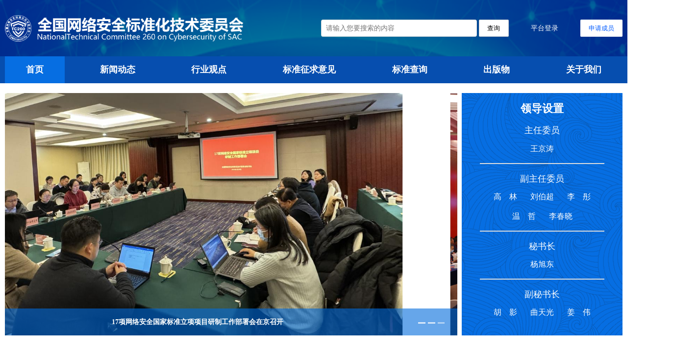

--- FILE ---
content_type: text/html;charset=UTF-8
request_url: https://www.tc260.org.cn/
body_size: 33295
content:
<!DOCTYPE html>
<html  lang="zh">
<head>
    <meta charset="utf-8">
    <title>首页</title>
    <meta name="keywords" content="赛西,北京赛西,赛西科技,标准数字化,赛西标准,中国赛西">
    <meta name="description" content="赛西,北京赛西,赛西科技,标准数字化,赛西标准,ITSS,两化融合,检测认证,标准智能服务,知识产权,电子标准,电子国家标准">
    <meta http-equiv="X-UA-Compatible" content="IE=edge,chrome=1">
    <meta name="viewport" content="width=device-width, initial-scale=1.0, minimum-scale=1.0, maximum-scale=1.0, user-scalable=0">
    <link rel="stylesheet" href="/plugins/layui/css/layui.css" media="all">
    <link rel="stylesheet" href="/index/css/common.css" media="all">
    <link rel="stylesheet" href="/index/css/style.css" media="all">
    <style>
        .iyunwen_js_class{
            width: 100px !important;
            top:540px !important;
        }
    </style>
</head>
<base href="/">
<body>
<div>
    <!-- top搜索 -->
    <div class="top">
        <div class="top-header">
            <div class="logo">
                <a href="/portal"><img src="/index/images/logo.png" alt="" height="60px;"/></a>
            </div>
            <div class="search">
                <input
                        type="text"
                        lay-affix="search"
                        placeholder="请输入您要搜索的内容"
                        style="color: #000 !important; background-color: white !important;"
                        class="layui-input search-text"
                        id="searchInput"
                />
                <button
                        type="button"
                        class="layui-btn layui-btn-primary"
                        style="margin-left: 5px; color: #000 !important; background-color: white !important;"
                        onclick="performSearch()">
                    查询
                </button>
                <a href="/login" class="link">平台登录</a>
                
                <a href="/portal/unit-reg" class="layui-btn layui-bg-white">申请成员</a>
            </div>
        </div>
    </div>
    <!-- 导航 -->
    <div class="layui-bg-064eaf">
        <ul class="nav">
            <li class="layui-nav-item layui-current"><a href="/portal">首页</a></li>
            <li class="layui-nav-item"><a href="/portal/cms/work/10/0">新闻动态</a></li>
            <li class="layui-nav-item"><a href="/portal/cms/industry/100/0">行业观点</a></li>
            <li class="layui-nav-item"><a href="/portal/suggestion">标准征求意见</a></li>
            <li class="layui-nav-item"><a href="/portal/project/standard">标准查询</a></li>
<!--            <li th:class="${nav=='bzbk'?'layui-nav-item layui-current':'layui-nav-item'}"><a th:href="@{'/portal/bzbk'}">标准百科</a></li>-->
            <li class="layui-nav-item"><a href="/portal/cms/print/300/0">出版物</a></li>
            <li class="layui-nav-item"><a href="/portal/about/mgr">关于我们</a></li>
        </ul>
    </div>

    <script>
        document.addEventListener('DOMContentLoaded', function() {
            var searchInput = document.getElementById('searchInput');
            searchInput.addEventListener('keydown', function(event) {
                if (event.key === 'Enter') {
                    performSearch();
                }
            });
        });
        function performSearch() {
            var keyword = document.getElementById('searchInput').value;
            var baseUrl = "\/portal\/search";
            var encodedKeyword = encodeURIComponent(keyword);
            window.location.href = baseUrl + '?keyword=' + encodedKeyword;
            console.log(baseUrl);
        }
    </script>
</div>
<!-- 内容 -->
<div class="main">
    <div class="content">
        <!-- banner -->
        <div class="banner-wrap">
            <div class="left-banner">
                <div class="layui-carousel" id="js_banner">
                    <div carousel-item>
                        <div class="item">
                            <a href="/portal/article/1/20240229132726" target="_blank"><img src="/resources//image/cms/1761661553699.png" alt="" /></a>
                            <p class="title">17项网络安全国家标准立项项目研制工作部署会在京召开</p>
                        </div>
                        <div class="item">
                            <a href="/portal/article/1/20240411145121" target="_blank"><img src="/resources//image/cms/1761034969250.png" alt="" /></a>
                            <p class="title">全国网络安全标准化技术委员会2024年第一次全体会议在京召开</p>
                        </div>
                        <div class="item">
                            <a href="/portal/article/1/20250417152211" target="_blank"><img src="/resources//image/cms/1761661465145.jpg" alt="" /></a>
                            <p class="title">全国网络安全标准化技术委员会2025年第一次全体委员会议在苏州召开</p>
                        </div>
                    </div>
                </div>
            </div>
            <div class="right-info">
                <div class="title">领导设置</div>
                <div class="item">
                <div class="sm-title">主任委员</div>
                    <ul  style="justify-content: center;">
                        <li>王京涛</li>
                        
                        
                        
                        
                        
                        
                        
                        
                        
                    </ul>
                </div>
                <div class="item">
                    <div class="sm-title">副主任委员</div>
                    <ul>
                        
                        <li>高　林</li>
                        <li>刘伯超</li>
                        <li>李　彤</li>
                        <li>温　哲</li>
                        <li>李春晓</li>
                        
                        
                        
                        
                    </ul>
                </div>
                <div class="item">
                    <div class="sm-title">秘书长</div>
                    <ul style="justify-content: center;">
                        
                        
                        
                        
                        
                        
                        <li>杨旭东</li>
                        
                        
                        
                    </ul>
                </div>
                <div class="item">
                    <div class="sm-title">副秘书长</div>
                    <ul>
                        
                        
                        
                        
                        
                        
                        
                        <li>胡　影</li>
                        <li>曲天光</li>
                        <li> 姜　伟</li>
                    </ul>
                </div>
            </div>
        </div>
        <!-- 标准动态/通知公告 -->
        <div class="news">
            <div class="left">
                <div class="layui-tab layui-tab-brief posr" lay-filter="tab1">
                    <div class="more"  id="cmsMore"><a href="/portal/cms/catalog/1" id="href1">查看更多 ></a></div>
                    <ul class="layui-tab-title">
                        <li class="layui-this">新闻动态</li>
                        <li>通知公告</li>
                    </ul>
                    <div class="layui-tab-content">
                        <div class="layui-tab-item layui-show">
                            <div class="item">
                                <div class="cont">
                                    <div class="c-title">
                                        <a target="_blank" href="/portal/article/1/1b7473b3b41a4040bc057028b07d5da2">
                                            <span>
                                                <i></i>
                                                全国网络安全标准化技术委员会WG1和工作组组长联席会议在北京召开
                                            </span>
                                        </a>
                                    </div>
                                </div>
                                <span class="news-date">2026-01-06</span>
                            </div>
                            <div class="item">
                                <div class="cont">
                                    <div class="c-title">
                                        <a target="_blank" href="/portal/article/1/0ae254a7a36d4f09afb5634bafb1b317">
                                            <span>
                                                <i></i>
                                                《数据安全技术 电子产品信息清除技术要求》强制性国家标准发布宣贯会在京召开
                                            </span>
                                        </a>
                                    </div>
                                </div>
                                <span class="news-date">2025-12-18</span>
                            </div>
                            <div class="item">
                                <div class="cont">
                                    <div class="c-title">
                                        <a target="_blank" href="/portal/article/1/f8ac306458b04752b0d5905bec510126">
                                            <span>
                                                <i></i>
                                                《网络安全标准化工作月报》2025年11月
                                            </span>
                                        </a>
                                    </div>
                                </div>
                                <span class="news-date">2025-12-18</span>
                            </div>
                            <div class="item">
                                <div class="cont">
                                    <div class="c-title">
                                        <a target="_blank" href="/portal/article/1/76f4ba29560f44a7b8f988673474725d">
                                            <span>
                                                <i></i>
                                                网络安全国家标准基础知识培训活动在北京顺利举办
                                            </span>
                                        </a>
                                    </div>
                                </div>
                                <span class="news-date">2025-11-14</span>
                            </div>
                            <div class="item">
                                <div class="cont">
                                    <div class="c-title">
                                        <a target="_blank" href="/portal/article/1/75742b7059c54b748503113897a68127">
                                            <span>
                                                <i></i>
                                                《网络安全标准化工作月报》2025年第8期
                                            </span>
                                        </a>
                                    </div>
                                </div>
                                <span class="news-date">2025-11-13</span>
                            </div>
                            <div class="item">
                                <div class="cont">
                                    <div class="c-title">
                                        <a target="_blank" href="/portal/article/1/20251017153525">
                                            <span>
                                                <i></i>
                                                2025年教育行业网络安全国家标准贯标应用深度行活动成功举办
                                            </span>
                                        </a>
                                    </div>
                                </div>
                                <span class="news-date">2025-10-17</span>
                            </div>
                            <div class="item">
                                <div class="cont">
                                    <div class="c-title">
                                        <a target="_blank" href="/portal/article/1/20251013171209">
                                            <span>
                                                <i></i>
                                                《网络安全标准化工作月报》2025年第7期
                                            </span>
                                        </a>
                                    </div>
                                </div>
                                <span class="news-date">2025-10-13</span>
                            </div>
                            <div class="item">
                                <div class="cont">
                                    <div class="c-title">
                                        <a target="_blank" href="/portal/article/1/20250925142949">
                                            <span>
                                                <i></i>
                                                SC27国际网络安全标准化会议时隔6年再次在中国举办
                                            </span>
                                        </a>
                                    </div>
                                </div>
                                <span class="news-date">2025-09-26</span>
                            </div>
                        </div>
                        <div class="layui-tab-item">
                            <div class="item">
                                <div class="cont">
                                    <div class="c-title">
                                        <a target="_blank" href="/portal/article/2/ba5417a93e9040b398dcec3bf1d8e0c3">
                                            <span>
                                                <i></i>
                                                关于表彰2025年度全国网络安全标准化技术委员会标准化工作先进个人和先进单位的决定
                                            </span>
                                        </a>
                                    </div>
                                </div>
                                <span class="news-date">2026-01-26</span>
                            </div>
                            <div class="item">
                                <div class="cont">
                                    <div class="c-title">
                                        <a target="_blank" href="/portal/article/2/e58c0ee56a5a47ebaf6b5404e8611f65">
                                            <span>
                                                <i></i>
                                                关于对《人工智能应用安全指引 总则（征求意见稿）》等4项网络安全标准实践指南公开征求意见的通知
                                            </span>
                                        </a>
                                    </div>
                                </div>
                                <span class="news-date">2026-01-13</span>
                            </div>
                            <div class="item">
                                <div class="cont">
                                    <div class="c-title">
                                        <a target="_blank" href="/portal/article/2/208ca44e84ca4e4ca44a63d2139f76fd">
                                            <span>
                                                <i></i>
                                                关于发布《网络安全标准实践指南——人工智能加速芯片安全功能技术规范》的通知
                                            </span>
                                        </a>
                                    </div>
                                </div>
                                <span class="news-date">2026-01-12</span>
                            </div>
                            <div class="item">
                                <div class="cont">
                                    <div class="c-title">
                                        <a target="_blank" href="/portal/article/2/cd986d7b14d24421b0eeeb5757a1d343">
                                            <span>
                                                <i></i>
                                                关于下达6项网络安全推荐性国家标准计划的通知
                                            </span>
                                        </a>
                                    </div>
                                </div>
                                <span class="news-date">2026-01-06</span>
                            </div>
                            <div class="item">
                                <div class="cont">
                                    <div class="c-title">
                                        <a target="_blank" href="/portal/article/2/343929bd2986413a8315edc338813a8b">
                                            <span>
                                                <i></i>
                                                关于对《网络安全标准实践指南——工业企业数据安全能力成熟度模型（征求意见稿）》公开征求意见的通知
                                            </span>
                                        </a>
                                    </div>
                                </div>
                                <span class="news-date">2026-01-04</span>
                            </div>
                            <div class="item">
                                <div class="cont">
                                    <div class="c-title">
                                        <a target="_blank" href="/portal/article/2/bd194350d63c4eb5be4f68872e3381cb">
                                            <span>
                                                <i></i>
                                                全文一览 | 强制性国家标准GB 46859-2025《儿童手表安全技术要求》
                                            </span>
                                        </a>
                                    </div>
                                </div>
                                <span class="news-date">2025-12-23</span>
                            </div>
                            <div class="item">
                                <div class="cont">
                                    <div class="c-title">
                                        <a target="_blank" href="/portal/article/2/3f38914c88dc4b0a8d98d9b8d1757615">
                                            <span>
                                                <i></i>
                                                关于对《网络安全标准实践指南——粤港澳大湾区（内地、澳门）个人信息跨境处理保护要求（征求意见稿）》公开征求意见的通知
                                            </span>
                                        </a>
                                    </div>
                                </div>
                                <span class="news-date">2025-12-22</span>
                            </div>
                            <div class="item">
                                <div class="cont">
                                    <div class="c-title">
                                        <a target="_blank" href="/portal/article/2/9f023539e7b4470b89413c4ead86a9da">
                                            <span>
                                                <i></i>
                                                关于数据安全评估标准应用实践案例入选建议名单的公示
                                            </span>
                                        </a>
                                    </div>
                                </div>
                                <span class="news-date">2025-12-19</span>
                            </div>
                        </div>
                    </div>
                </div>
            </div>
            <div class="right">
                <ul>
                    <li>
<!--                        <a th:href="@{'/portal/project/plan'}"><img th:src="@{'/index/images/2.png'}" alt="" /></a>-->
                        <a onclick="todoUpdate()"><img src="/index/images/2.png" alt="" /></a>

                    </li>
                    <!-- 网络安全国家标准实践应用案例 -->
                    <li>
                        <a onclick="todoUpdate()"><img src="/index/images/33.png" alt="" /></a>

                        <!--                        <a th:href="@{'/portal/feedback'}"><img th:src="@{'/index/images/33.png'}" alt="" /></a>-->
                    </li>
                    <li>
                       <a onclick="todoUpdate()"><img src="/index/images/1.png" alt="" /></a>

                        <!--                        <a th:href="@{'/portal/feedback'}"><img th:src="@{'/index/images/1.png'}" alt="" /></a>-->
                    </li>
                    <!-- 标准编审校一体及查新查重工具下载-->
<!--                    <li>-->
<!--                        <a th:href="@{'/portal/cesinet/standard-write'}" target="_blank"><img th:src="@{'/index/images/3.png'}" alt="" /></a>-->
<!--                    </li>-->
                </ul>
            </div>
        </div>
        <!-- 会议信息 -->
        <div class="meet-info">
            <div class="layui-tab layui-tab-brief posr">
<!--                <div class="sm-title">共有546条标准正在征集建议</div>-->
                <div class="more"><a href="/portal/suggestion" target="_blank">查看更多 ></a></div>
                <ul class="layui-tab-title">
                    <li class="layui-this">标准征求意见</li>
                </ul>
                <div class="layui-tab-content">
                    <div class="layui-tab-item layui-show">
                        <div class="info-item-wrap">
                            <div class="info-item">
                                <i class="icon"></i>
                                <div class="info">
                                    <div class="title"><a target="_blank" href="/portal/suggestion-detail/09a6a6c13ef3420b9c056e1a5c69a13a">关于国家标准《网络安全技术 密码设备应用接口规范》征求意见稿征求意见的通知</a></div>
                                    <div class="address other">联系人 张博然</div>
                                    <div class="date other">征求时间 2025-12-12 至 2026-02-10</div>
                                </div>
                            </div>
                            <div class="info-item">
                                <i class="icon"></i>
                                <div class="info">
                                    <div class="title"><a target="_blank" href="/portal/suggestion-detail/0f18c08d21dc491b896b22667046ae58">关于国家标准《数据安全技术 公共数据开放安全要求》征求意见稿征求意见的通知</a></div>
                                    <div class="address other">联系人 张博然</div>
                                    <div class="date other">征求时间 2025-12-12 至 2026-02-10</div>
                                </div>
                            </div>
                            <div class="info-item">
                                <i class="icon"></i>
                                <div class="info">
                                    <div class="title"><a target="_blank" href="/portal/suggestion-detail/6586d59ff51041afa750e97a544cd8be">关于国家标准《网络安全技术 政务云平台安全监测方法》征求意见稿征求意见的通知</a></div>
                                    <div class="address other">联系人 张博然</div>
                                    <div class="date other">征求时间 2025-12-12 至 2026-02-10</div>
                                </div>
                            </div>
                            <div class="info-item">
                                <i class="icon"></i>
                                <div class="info">
                                    <div class="title"><a target="_blank" href="/portal/suggestion-detail/6f3aae89a23941bdbee766fc3e82056d">关于国家标准《网络安全技术 物联网感知终端应用安全技术要求》征求意见稿征求意见的通知</a></div>
                                    <div class="address other">联系人 张博然</div>
                                    <div class="date other">征求时间 2025-12-12 至 2026-02-10</div>
                                </div>
                            </div>
                            <div class="info-item">
                                <i class="icon"></i>
                                <div class="info">
                                    <div class="title"><a target="_blank" href="/portal/suggestion-detail/eb3482ff081a4adb9ba5240a533913e7">关于国家标准《网络安全技术 区块链共识机制安全要求》征求意见稿征求意见的通知</a></div>
                                    <div class="address other">联系人 张博然</div>
                                    <div class="date other">征求时间 2025-12-12 至 2026-02-10</div>
                                </div>
                            </div>
                            <div class="info-item">
                                <i class="icon"></i>
                                <div class="info">
                                    <div class="title"><a target="_blank" href="/portal/suggestion-detail/fba1a787d73e441d9f8a617e375cdbb1">关于国家标准《网络安全技术 密码模块安全要求》征求意见稿征求意见的通知</a></div>
                                    <div class="address other">联系人 张博然</div>
                                    <div class="date other">征求时间 2025-12-12 至 2026-02-10</div>
                                </div>
                            </div>

                        </div>
                    </div>
                </div>
            </div>
        </div>
        <!-- 会议信息 -->

        <!-- 友情链接 -->
        <div class="links">
            <div class="title">友情链接</div>
            <ul>
                <li><a href="https://www.sac.gov.cn/" target="_blank">国家标准化管理委员会</a></li>
                <li><a href="https://www.miit.gov.cn/" target="_blank">中华人民共和国工业和信息化部</a></li>
                <li><a href="https://www.cac.gov.cn/" target="_blank">中央网络安全和信息化委员会办公室</a></li>
                <li><a href="https://www.cesi.cn/" target="_blank">中国电子技术标准化研究院</a></li>
            </ul>
        </div>
    </div>
</div>

<div>
    <!-- 底部 -->
    <div class="footer">
        <div class="contact">
            <ul>
                <li>
                    <span>地址</span>
                    <p>中国 北京 安定门东大街一号 中国电子技术标准化研究院</p>
                </li>
                <li>
                    <span>联系电话</span>
                    <p>010-64102730,64102731</p>
                </li>
                <li>
                    <span>传真</span>
                    <p>010-64102997</p>
                </li>
                <li>
                    <span>邮编</span>
                    <p>100007</p>
                </li>
            </ul>
        </div>
        <div class="foot-info">
            <div class="copyright">
                <p>版权所有© 全国网络安全标准化技术委员会秘书处
                    </p>
                <p><a href="https://beian.miit.gov.cn/" style="color: #fff">京ICP备05013730号-14</a></p>
                <p>
                    <a target="_blank" href="http://www.beian.gov.cn/portal/registerSystemInfo?recordcode=11010102004561" style="display:inline-block;text-decoration:none;height:20px;line-height:20px;color: #fff">
                        <img src="/images/beian.png" style="float:left;">京公网安备11010102004561号
                    </a>
                </p>
            </div>
        </div>
    </div>
    <!-- 回到顶部 -->
<!--    <div class="go-top">-->
<!--        <a href="##" class="go-top-btn">-->
<!--            <img th:src="@{'/index/images/to_top.png'}" alt="" />-->
<!--            <span>回到顶部</span>-->
<!--        </a>-->
<!--    </div>-->

    <!--    机器人先屏蔽 -->
<!--    <script th:src="${@cms.getChatUrl()}"></script>-->
</div>
<div>
    <!-- 依 赖 脚 本 -->
    <script src="/plugins/layui/layui.js"></script>
    <script src="/js/jquery-1.11.3.min.js"></script>
    <script src="/js/module/home.js"></script>
    <script src="/js/module/Mapp.js"></script>
    <script>
        function changeURLArg(url,arg,arg_val){
            var pattern=arg+'=([^&]*)';
            var replaceText=arg+'='+arg_val;
            if(url.match(pattern)){
                var tmp='/('+ arg+'=)([^&]*)/gi';
                tmp=url.replace(eval(tmp),replaceText);
                return tmp;
            }else{
                if(url.match('[\?]')){
                    return url+'&'+replaceText;
                }else{
                    return url+'?'+replaceText;
                }
            }
            return url+'\n'+arg+'\n'+arg_val;
        }
    </script>
    <script>
        function getDictText(code) {
            if(!code){
                return '';
            }
            var text='';
            $.ajax( {
                url : "/sysDictData/getDictText?code="+code,
                async : false,
                type : "POST",
                success : function(data, statues) {
                    if(data&&data.result=='true'){
                        text = data.body;
                    }
                },
                error : function(data) {
                    layer.alert("系统错误");
                }
            });
            return text;
        }
        function getCountryText(code) {
            if(!code){
                return '';
            }
            var text='';
            $.ajax( {
                url : "/sysDictData/getCountryText?code="+code,
                async : false,
                type : "POST",
                success : function(data, statues) {
                    if(data&&data.result=='true'){
                        text = data.body;
                    }
                },
                error : function(data) {
                    layer.alert("系统错误");
                }
            });
            return text;
        }
    </script>
</div>
<script type="text/javascript">
    layui.use(function () {
        var carousel = layui.carousel
        carousel.render({
            elem: '#js_banner',
            width: 'auto',
            arrow: 'none',
            autoplay: true,
            height: '550px'
        });
        carousel.render({
            elem: '#meeting-image',
            width: '100%',
            height: '420px',
            interval: 3000
        });
        var element = layui.element;
        element.on('tab(tab1)', function(data){
            if(data.index==0){
                $('#href1').attr('href','/portal/cms/catalog/1')
            }else{
                // $('#href1').attr('href','/portal/cms/work/1/2')
                $('#href1').attr('href','/portal/cms/catalog/2')

            }
        });
    })

    function todoUpdate() {
       console.log("点击更新！");
        Mapp.showMessage("功能正在更新，待上线!");
    }
</script>

</body>
</html>


--- FILE ---
content_type: text/css
request_url: https://www.tc260.org.cn/index/css/common.css
body_size: 1639
content:
body {
  font-family: Alibaba PuHuiTi;
  zoom: 0.9;
}
* {
  box-sizing: border-box;
}
.posr {
  position: relative;
}
.layui-bg-white {
  background-color: #fff;
  color: #035cff;
}
.layui-bg-white:hover {
  color: #035cff;
}
.layui-bg-064eaf {
  background-color: #064eaf;
  color: #fff;
}
.layui-carousel-ind ul,
.layui-carousel-ind ul:hover {
  background: transparent;
}
.layui-carousel-ind ul li {
  border-radius: 0;
  height: 3px;
  width: 16px;
}
.from .layui-form-item {
  display: flex;
}
.from .layui-form-label {
  width: auto;
  flex-shrink: 0;
}
.from .layui-input-block {
  margin-left: 0;
  width: 100%;
}
.footer {
  background: linear-gradient(0deg, #2353a0 0%, #3d55a7 100%);
  font-size: 16px;
}
.footer .contact {
  height: 120px;
  color: #fff;
  display: flex;
  width: 1400px;
  margin: 0 auto;
  justify-content: space-around;
  align-items: center;
}
.footer .contact ul {
  display: flex;
  justify-content: space-between;
  width: 100%;
}
.footer .contact ul li {
  margin-right: 97px;
  /* font-size: 16px; */
}
.footer .contact ul li p {
  margin-top: 10px;
}
.footer .foot-info {
  border-top: 1px solid #cececf;
}
.footer .foot-info .copyright {
  width: 1400px;
  margin: 0 auto;
  display: flex;
  color: #fff;
  height: 73px;
  align-items: center;
  justify-content: space-between;
}
::-webkit-scrollbar {
  width: 5px;
}

::-webkit-scrollbar-thumb {
  border-radius: 5px;
  box-shadow: inset 0 0 5px rgba(0, 0, 0, 0.2);
  background: rgb(216, 216, 216);
}
::-webkit-scrollbar-track {
  width: 5px;
}


--- FILE ---
content_type: text/css
request_url: https://www.tc260.org.cn/index/css/style.css
body_size: 37977
content:
.top {
  height: 128px;
  background: #002685 url(../images/nav_bg.png) no-repeat top center;
  line-height: 128px;
}
.top-header{
  width: 1400px;
  margin: 0 auto;
  display: flex;
  justify-content: space-between;
}
.top .search {
  display: flex;
  justify-content: center;
  align-items: center;
}

.top .search .search-text {
  background: transparent;
  border-radius: 4px;
  border: 1px solid #dddddd;
  color: #fff;
  width: 353px;
  font-size: 15px;
}

.top .search .link {
  color: #fff;
  font-size: 16px;
  margin: 0 50px;
}

.top .search .layui-input-affix .layui-icon {
  color: #fff;
}

.nav {
  height: 61px;
  line-height: 61px;
  display: flex;
  justify-content: space-between;
  width: 1400px;
  margin: 0 auto;
}

.nav .layui-current,
.nav .layui-nav-item:hover {
  background-color: #066ee2;
}

.nav .layui-nav-item {
  font-weight: bold;
  font-size: 20px;
  transition: all 0.3s;
}

.nav .layui-nav-item a {
  color: #fff;
  padding: 0 30px;
  margin: 0 18px;
}

.main {
  background: url(../images/banner_bg.png) no-repeat top center;
  background-size: cover;
  padding-bottom: 70px;
}

.main .content {
  width: 1400px;
  margin: 0 auto;
}

.content .banner-wrap {
  height: 550px;
  margin-top: 22px;
  width: 1400px;
  display: flex;
  justify-content: space-between;
}

.banner-wrap .left-banner {
  height: 674px;
  width: 1025px;
}
.banner-wrap .left-banner .item{
  text-align: center;
  background-color: #ffffff;
}
.banner-wrap .left-banner .item img{
  max-width: 1025px;
  height: 550px;
}
.banner-wrap .left-banner .item .title {
  position: absolute;
  bottom: 0;
  left: 0;
  width: 1105px;
  height: 61px;
  line-height: 61px;
  background: rgba(0, 108, 221, 0.6);
  font-weight: 800;
  font-size: 16px;
  padding: 0 20px;
  color: #fff;
}

.banner-wrap .left-banner .layui-carousel-ind {
  text-align: right;
  margin-right: 20px;
}

.banner-wrap .left-banner .layui-carousel-ind ul {
  margin-right: 20px;
}

.banner-wrap .right-info {
  width: 364px;
  height: 550px;
  background: #066ee2 url(../images/right_info_bg.png) no-repeat center;
  color: #fff;
  display: flex;
  flex-direction: column;
  justify-content: center;
}

.banner-wrap .right-info .title {
  text-align: center;
  font-weight: 800;
  font-size: 24px;
}

.banner-wrap .right-info .item {
  width: 282px;
  margin: 0 auto;
  border-bottom: 2px solid #ddd;
  padding-top: 20px;
}

.banner-wrap .right-info .item:last-child {
  border-bottom: 0 none;
}

.banner-wrap .right-info .item .sm-title {
  font-weight: 500;
  font-size: 20px;
  text-align: center;
  margin-bottom: 16px;
}

.banner-wrap .right-info .item ul {
  display: flex;
  flex-wrap: wrap;
  justify-content: center;
}

.banner-wrap .right-info .item li {
  font-weight: 500;
  font-size: 18px;
  margin: 0 15px 20px 15px;
}

.news {
  margin-top: 44px;
  display: flex;
  justify-content: space-between;
}

.news .left {
  width: 1000px;
}

.layui-tab .layui-tab-title {
  height: 50px;
}
.main .layui-tab-brief > .layui-tab-title{
  font-family: "黑体";
  font-size: 16px;
  font-weight: bold;
}
.main .layui-tab-brief > .layui-tab-title .layui-this:after {
  top: 11px;
  border-bottom: 4px solid #3d55a7;
}

.main .layui-tab-brief > .layui-tab-title .layui-this {
  color: #3d55a7;
}

.layui-tab .layui-tab-title li {
  font-size: 20px;
  padding: 0;
  margin-right: 30px;
}

.layui-tab .more {
  position: absolute;
  right: 0;
  top: 7px;
  z-index: 1;
}

.layui-tab .more a {
  font-size: 16px;
  color: #3a7fff;
}

.news .layui-tab-item .item {
  display: flex;
  justify-content: space-between;
  height: 56px;
  overflow: hidden;
  border-bottom: 1px dashed #ddd;
  align-items: center;
  /*font-family: "宋体";*/
}

.news .layui-tab-item .item .time {
  color: #333;
}

.news .layui-tab-item .item .time .year {
  font-size: 20px;
  margin-bottom: 10px;
}

.news .layui-tab-item .item .time .month {
  font-size: 24px;
}

.news .layui-tab-item .item .time .month strong {
  color: #065cff;
  font-weight: normal;
}

.news .layui-tab-item .item .cont {
  width: 882px;
  flex-shrink: 0;
}
.news .layui-tab-item .item .cont .c-title {
  font-size: 18px;
  margin-bottom: 20px;
  white-space: nowrap;
  overflow: hidden;
  text-overflow: ellipsis;
}
.news .layui-tab-item .item .cont .c-title a{
  display: flex;
  justify-content: space-between;
}
.news .layui-tab-item .item .cont .c-title a span {
  white-space: nowrap;
  overflow: hidden;
  text-overflow: ellipsis;
}
.news .layui-tab-item .item .cont .c-title a span i {
  display: inline-block;
  width: 8px;
  height: 8px;
  background: #3d55a7;
  border-radius: 50%;
  margin-right: 6px;
}
.news .layui-tab-item .item .news-date {
  font-style: normal;
  font-size: 16px;
  color: #777777;
  display: inline-block;
  width: 100px;
  text-align: right;
  flex-shrink: 0;
}
.news .layui-tab-item .item .cont .c {
  color: #959595;
  font-size: 16px;
  line-height: 26px;
}
.news .right li {
  margin-bottom: 10px;
}
.news .right li img{
  height: 165px;
  width: 100%;
}
.meet-info {
  margin-top: 20px;
}
.meet-info .c-img {
  margin-top: 20px;
}
.meet-info .c-img img {
  width: 100%;
}
.layui-tab .sm-title {
  font-size: 16px;
  color: #666666;
  position: absolute;
  left: 216px;
  top: 16px;
}
.layui-tab .info-item-wrap {
  display: flex;
  flex-wrap: wrap;
  justify-content: space-between;
}
.layui-tab .info-item-wrap .info-item {
  width: 689px;
  height: 155px;
  background: linear-gradient(180deg, #f2f9ff 0%, #f8fbff 45%, #ffffff 100%);
  border: 1px solid #dddddd;
  margin-top: 24px;
  display: flex;
  align-items: center;
}
.layui-tab .info-item-wrap .info-item .icon {
  display: inline-block;
  width: 60px;
  height: 57px;
  background: url(../images/index_meet.png) no-repeat center;
  margin-left: 50px;
  margin-right: 40px;
}
.layui-tab .info-item-wrap .info-item .info .title {
  font-size: 18px;
  color: #333;
}
.layui-tab .info-item-wrap .info-item .info .address {
  margin: 19px 0 12px 0;
}
.layui-tab .info-item-wrap .info-item .info .other {
  color: #666;
  font-size: 16px;
}
.opinion {
  margin-top: 70px;
  display: flex;
  justify-content: space-between;
  background: url(../images/o_bg.png) no-repeat right top;
  background-size: contain;
}
.opinion .left,
.opinion .right {
  width: 720px;
}
.opinion .o-cont .o-item {
  border-bottom: 1px solid #ddd;
  padding: 17px 0 12px 0;
  display: flex;
  justify-content: space-between;
}
.opinion .o-cont .o-item .title {
  font-size: 20px;
  color: #333333;
  overflow: hidden;
  white-space: nowrap;
  text-overflow: ellipsis;
}
.opinion .o-cont .o-item .title.w {
  width: 495px;
}
.opinion .o-cont .o-item span {
  font-size: 20px;
  color: #000000;
  flex-shrink: 0;
  margin-left: 20px;
}
.opinion .o-cont .o-item strong {
  color: #fff;
  background-color: #ff0600;
  padding: 3px 14px;
  font-size: 16px;
  flex-shrink: 0;
}
.links {
  margin-top: 70px;
}
.links .title {
  font-weight: bold;
  font-size: 20px;
  color: #000000;
  text-align: center;
  margin-bottom: 40px;
}
.links ul {
  display: flex;
  flex-wrap: wrap;
  justify-content: space-between;
}
.links ul li {
  width: 634px;
  height: 70px;
  text-align: center;
  border-radius: 4px;
  border: 1px solid #dddddd;
  display: flex;
  justify-content: center;
  align-items: center;
  margin-top: 18px;
}
.links ul li a {
  /* font-weight: bold; */
  font-size: 16px;
  /* color: #065cff; */
}
.main2 {
  background: url(../images/content_bottom_bg1.png) no-repeat bottom center;
  background-size: 100%;
  padding-bottom: 70px;
}
.content2 {
  background: url(../images/content_top_bg1.png) no-repeat top center;
  background-size: 100%;
  /*padding-top: 70px;*/
}
.content2 .cont {
  width: 1400px;
  margin: 0 auto;
  box-shadow: 0px 0px 46px 0px rgba(6, 92, 255, 0.17);
  border-radius: 5px;
  border: 1px solid #dddddd;
  background-color: #fff;
  padding: 27px 28px;
}
.content2 .cont.bg {
  /*background: linear-gradient(180deg, #f2f9ff 0%, #f8fbff 45%, #ffffff 100%);*/
}
.content2 .cont .breadcrumbs {
  display: flex;
  font-size: 18px;
  color: #666666;
  border-bottom: 1px solid #dddddd;
  padding-bottom: 25px;
}
.content2 .cont .breadcrumbs li {
  margin: 0 10px;
}
.content2 .cont .breadcrumbs li:first-child {
  margin: 0;
}
.main-cont {
  display: flex;
}
.main-cont h2.title {
  border-bottom: 1px solid #dddddd;
  padding-bottom: 23px;
  display: flex;
  justify-content: space-between;
  align-items: center;
  font-size: 18px;
  color: #000000;
}
.main-cont h2.title .more {
  font-size: 14px;
  color: #3a7fff;
}
.main-cont h2.title i {
  display: inline-block;
  width: 26px;
  height: 26px;
  vertical-align: -8px;
  margin-right: 8px;
}
.main-cont h2.title .no1 {
  background: url(../images/title1.png) no-repeat center;
}
.main-cont h2.title .no2 {
  background: url(../images/title2.png) no-repeat center;
}
.main-cont h2.title .no3 {
  background: url(../images/title3.png) no-repeat center;
}
.main-cont h2.title .no4 {
  background: url(../images/title4.png) no-repeat center;
}
.main-cont h2.title .no5 {
  background: url(../images/title5.png) no-repeat center;
}
.main-cont h2.title .no6 {
  background: url(../images/title6.png) no-repeat center;
}
.main-cont h2.title .no7 {
  background: url(../images/title7.png) no-repeat center;
}
.main-cont h2.title .no8 {
  background: url(../images/title8.png) no-repeat center;
}
.main-cont .left-cont {
  width: 100%;
}
.main-cont .left-cont .item-cont .item {
  font-size: 14px;
  color: #444444;
  display: flex;
  justify-content: space-between;
  align-items: center;
  padding: 18px 0;
  border-bottom: 1px solid #ddd;
}
.main-cont .left-cont .item-cont .item a {
  color: #444444;
}
.main-cont .left-cont .item-wrap,
.main-cont .right-cont .item-wrap {
  margin-top: 48px;
}
.main-cont .right-cont {
  width: 324px;
  flex-shrink: 0;
  margin-left: 50px;
}
.main-cont .right-cont .item-cont .item {
  margin-bottom: 22px;
}
.main-cont .right-cont .item-cont .item .img {
  margin-bottom: 10px;
}
.main-cont .right-cont .item-cont .item a {
  color: #333;
}
.go-top {
  position: fixed;
  bottom: 266px;
  right: 20px;
}
.go-top,
.go-top .go-top-btn {
  width: 64px;
  height: 112px;
  background: #ffffff;
  box-shadow: 0px 0px 46px 0px rgba(6, 92, 255, 0.17);
  border-radius: 5px;
}
.go-top .go-top-btn {
  display: flex;
  flex-direction: column;
  justify-content: center;
  align-items: center;
  font-size: 12px;
}
.go-top .go-top-btn img {
  width: 37px;
  height: 32px;
  margin-bottom: 10px;
}
.search-cont .main-search {
  background: #fafafa;

  height: 300px;
  border-bottom: 3px solid #c6d2e6;
}
.main-search .search-box {
  width: 1400px;
  margin: 0 auto;
  padding-top: 53px;
}
.main-search .search-box ul {
  display: flex;
  font-size: 18px;
  color: #666666;
}
.main-search .search-box ul li {
  padding: 11px 13px;
  cursor: pointer;
}
.main-search .search-box ul li.current {
  background: linear-gradient(0deg, #006cdd 0%, #007dff 100%);
  border-radius: 5px;
  border: 1px solid #ffffff;
  color: #fff;
}
.search-box .select {
  width: 150px;
}
.search-box .select .layui-form-select .layui-input {
  font-size: 18px;
  color: #333333;
}
.search-box .select .layui-input {
  border: 0 none;
  padding-left: 20px;
}
.search-box .select .layui-form-select dl {
  top: 70px;
}
.search-box .select .layui-form-select dl dd {
  font-size: 18px;
}
.search-box .layui-input,
.search-box .layui-select,
.search-box .layui-textarea {
  height: 72px;
  font-size: 18px;
  border: 2px solid #006cc7;
  padding-left: 185px;
}
.search-box .select .layui-input {
  height: 66px;
}
.search-box .layui-input:focus,
.search-box .layui-input:hover {
  border: 2px solid #006cc7 !important;
}
.search-box .select .layui-input:focus,
.search-box .select .layui-input:hover {
  border: 0 none !important;
}
.search-box .layui-form {
  display: flex;
  margin-top: 14px;
}
.search-box .box {
  box-shadow: 0px 8px 0px 0px rgba(0, 0, 0, 0.1);
  width: 100%;
}
.search-box .box .input {
  display: flex;
  position: relative;
}
.search-box .select {
  position: absolute;
  top: 2px;
  left: 2px;
}
.search-box .layui-form .btn {
  width: 144px;
  height: 72px;
  background: #006cdd;
  box-shadow: 0px 8px 0px 0px rgba(0, 0, 0, 0.1);
  border: 1px solid #ffffff;
  margin-left: 33px;
  font-size: 20px;
  color: #f8f8f8;
  line-height: 72px;
  text-align: center;
  cursor: pointer;
}
.search-box .search-btn {
  width: 144px;
  height: 64px;
  background: #006cdd;
  /* border: 4px solid #ffffff; */
  font-size: 20px;
  color: #f8f8f8;
  position: absolute;
  top: 4px;
  right: 4px;
  text-align: center;
  line-height: 66px;
}
.search-box .tag {
  margin-top: 30px;
  display: flex;
  align-items: center;
}
.search-box .tag p {
  font-size: 14px;
  color: #666666;
}
.search-box .tag a {
  background: #e9f4ff;
  border: 1px solid #dddddd;
  padding: 7px 10px;
  font-size: 14px;
  color: #006cc7;
  margin-left: 10px;
}
.main-cont .content {
  width: 1400px;
  margin: 0 auto;
}
.main-cont .content .data {
  height: 329px;
  background: url(../images/tj.png) no-repeat center;
  margin-top: 26px;
}
.main-cont .content .data .item-cont {
  padding-top: 30px;
  display: flex;
  padding-top: 115px;
  justify-content: space-around;
}
.main-cont .content .data .item-cont .item {
  width: 240px;
  height: 175px;
  background: linear-gradient(0deg, #cdedff 0%, #ffffff 100%);
  border: 1px solid #dddddd;
  display: flex;
  justify-content: center;
  align-items: center;
  flex-direction: column;
}
.main-cont .content .data .item-cont .item p {
  font-size: 20px;
  color: #333333;
}
.main-cont .content .data .item-cont .item span {
  font-size: 20px;
  color: #333333;
}
.main-cont .content .tabs {
  margin-top: 45px;
}
.main-cont .content .tabs .tab-list {
  display: flex;
  height: 88px;
  align-items: center;
  justify-content: space-around;
  background: #e9effb;
  border-radius: 0px 0px 20px 20px;
  border: 1px solid #dddddd;
  /* opacity: 0.1;  */
}
.main-cont .content .tabs .tab-list a {
  font-size: 32px;
  /* color: #ffffff; */
  font-size: 22px;
  color: #333333;
}
.main-cont .content .tabs .tab-list li a {
  width: 280px;
  height: 88px;
  display: inline-block;
  text-align: center;
  line-height: 88px;
}
.main-cont .content .tabs .tab-list a i {
  display: inline-block;
  width: 35px;
  height: 35px;
  vertical-align: -10px;
}
.main-cont .content .tabs .tab-list li:nth-child(1) a i {
  background: url(../images/tab1.png) no-repeat center;
  background-size: contain;
}
.main-cont .content .tabs .tab-list li:nth-child(2) a i {
  background: url(../images/tab2.png) no-repeat center;
  background-size: contain;
}
.main-cont .content .tabs .tab-list li:nth-child(3) a i {
  background: url(../images/tab3.png) no-repeat center;
  background-size: contain;
}
.main-cont .content .tabs .tab-list li:nth-child(4) a i {
  background: url(../images/tab4.png) no-repeat center;
  background-size: contain;
}
.main-cont .content .tabs .tab-list li:nth-child(5) a i {
  background: url(../images/tab5.png) no-repeat center;
  background-size: contain;
}
.main-cont .content .tabs .tab-list li.current a {
  color: #fff;
  background-color: #0049d5;
}
.main-cont .content .tabs .tab-list li:nth-child(1).current a {
  color: #fff;
  background-color: #0049d5;
  border-radius: 0px 0px 0px 20px;
}
.main-cont .content .tabs .tab-list li:nth-child(5).current a {
  color: #fff;
  background-color: #0049d5;
  border-radius: 0px 0px 20px 0px;
}
.main-cont .content .tabs .tab-list li.current:nth-child(1) a i {
  background: url(../images/tab-current1.png) no-repeat center;
  background-size: contain;
}
.main-cont .content .tabs .tab-list li.current:nth-child(2) a i {
  background: url(../images/tab-current2.png) no-repeat center;
  background-size: contain;
}
.main-cont .content .tabs .tab-list li.current:nth-child(3) a i {
  background: url(../images/tab-current3.png) no-repeat center;
  background-size: contain;
}
.main-cont .content .tabs .tab-list li.current:nth-child(4) a i {
  background: url(../images/tab-current4.png) no-repeat center;
  background-size: contain;
}
.main-cont .content .tabs .tab-list li.current:nth-child(5) a i {
  background: url(../images/tab-current5.png) no-repeat center;
  background-size: contain;
}
.main-cont .content .tabs-cont {
}
.main-cont .content .tabs-cont .item {
  display: flex;
  padding: 29px 35px;
  background: linear-gradient(0deg, #f2f9ff 0%, #ffffff 45%, #ffffff 100%);
  box-shadow: 0px 11px 18px 0px rgba(6, 92, 255, 0.17);
  border-radius: 5px;
  border: 1px solid #dddddd;
  margin-top: 28px;
}
.main-cont .content .tabs-cont .item .img {
  margin-right: 60px;
}
.main-cont .content .tabs-cont .item h3 {
  font-size: 18px;
  color: #333333;
}
.main-cont .content .tabs-cont .item .c {
  display: flex;
  flex-direction: column;
  /* align-items: center; */
  justify-content: space-around;
  height: 157px;
  font-size: 14px;
  color: #666666;
}
.main-cont .content .tabs-cont .item .c .txt {
  border-bottom: 1px solid #dddddd;
  padding-bottom: 18px;
  width: 1115px;
  overflow: hidden;
  white-space: nowrap;
  text-overflow: ellipsis;
}
.main-cont .content .tabs-cont .item .t {
  display: flex;
}
.main-cont .content .tabs-cont .item .t p {
  margin-right: 150px;
}
.main-cont .content .tabs-cont .load-more {
  font-size: 16px;
  color: #666666;
  text-align: center;
  margin-top: 50px;
}
.main-cont .fk h1 {
  text-align: center;
  font-size: 24px;
  margin: 30px 0;
}
.main-cont .fk p.info {
  font-size: 18px;
  line-height: 32px;
  color: #666666;
  margin-bottom: 28px;
  text-indent: 2em;
}
.main-cont .fk .from {
  font-size: 16px;
}
.main-cont .fk .from .layui-form-label {
  width: 150px;
  font-weight: 600;
}
.main-cont .fk .from .width .layui-form-label {
  width: 105px;
}
.main-cont .fk .from .layui-form-radio > * {
  font-size: 14px;
}
.main-cont .fk .from .title {
  margin-bottom: 40px;
  margin-top: 25px;
  font-weight: 600;
}
.main-cont .fk .dp-start {
  display: flex;
  justify-content: center;
  width: 100%;
  border: 1px solid #ddd;
  padding: 10px 0;
  margin: 50px 0;
}
.main-cont .fk .dp-table th {
  text-align: center;
}
.main-cont .fk .dp-table .two th div {
  display: flex;
  align-items: center;
}
.main-cont .fk .dp-table .layui-table td {
  padding: 7px;
  color: #333;
  font-size: 12px;
}
.main-cont .fk .dp-table .layui-table td textarea {
  height: 150px;
  border: 0 none;
  width: 100%;
  resize: none;
}
.main-cont .fk .dp-table .layui-table td textarea::-webkit-scrollbar {
  width: 5px;
}

.main-cont .fk .dp-table .layui-table td textarea::-webkit-scrollbar-thumb {
  border-radius: 5px;
  box-shadow: inset 0 0 5px rgba(0, 0, 0, 0.2);
  background: rgb(216, 216, 216);
}

.main-cont .fk .dp-table .layui-table td textarea::-webkit-scrollbar-track {
  width: 5px;
}
.main-cont .fk .dp-table .layui-table td .s i {
  color: #ffb800;
}
.main-cont .bk-left {
  width: 320px;
  flex-shrink: 0;
  margin-top: 30px;
}
.main-cont .bk-left .title {
  font-size: 20px;
  color: #122b83;
  font-weight: bold;
  margin-bottom: 30px;
  display: flex;
  align-items: center;
}
.main-cont .bk-left .title i {
  display: inline-block;
  width: 29px;
  height: 29px;
  background: url(../images/title1.png) no-repeat center;
  background-size: contain;
  margin-right: 8px;
}
.main-cont .bk-left ul li {
  font-size: 16px;
  padding: 6px 0;
  border-bottom: 1px solid #ddd;
}
.main-cont .bk-left ul li a {
  display: block;
  padding: 10px;
}
.main-cont .bk-left ul li.current a {
  background: rgba(143, 156, 187, 0.1);
  color: #122b83;
}
.main-cont .bk-right {
  width: 100%;
  margin-left: 60px;
  margin-top: 30px;
}
.main-cont .bk-right .title {
  background-color: #fff;
  padding: 30px 40px;
  font-weight: bold;
  font-size: 19px;
  border: 1px solid #dddddd;
}
.main-cont .bk-right .title i {
  font-size: 19px;
}
.main-cont .bk-right .title strong {
  color: #0049d5;
  margin-left: 15px;
}
.main-cont .bk-right .bk-right-cont {
  border: 1px solid #dddddd;
  margin-top: 18px;
  padding: 30px;
  background-color: #fff;
}
.main-cont .hygd-list {
  margin-top: -20px;
}
.main-cont .hygd-list .title {
  display: flex;
  align-items: center;
  font-size: 18px;
}
.main-cont .hygd-list .title i {
  display: inline-block;
  width: 28px;
  height: 34px;
  background: url(../images/title5.png) no-repeat center;
  background-size: contain;
  margin-right: 8px;
}
.main-cont .hygd-list {
  width: 100%;
}
.main-cont .hygd-list .hygd-c {
  margin-top: 20px;
  border-top: 1px solid #ddd;
}
.main-cont .hygd-list .hygd-c .item {
  border-bottom: 1px solid #ddd;
  padding: 18px 0;
  display: flex;
  justify-content: space-between;
}
.main-cont .hygd-list .hygd-c .item a {
  font-size: 16px;
  color: #444;
}
.main-cont .hygd-list .hygd-c .item span {
  color: #666;
  font-size: 14px;
  margin-left: 20px;
}
.main-cont .hygd-cont {
  margin-top: 30px;
  width: 100%;
}
.main-cont .hygd-cont .title .info {
  display: flex;
  justify-content: space-between;
}
.main-cont .hygd-cont .title .info strong {
  font-size: 16px;
}
.main-cont .hygd-cont .title h1 {
  font-size: 24px;
  text-align: center;
  margin: 30px 0;
}
.main-cont .foot {
  margin-top: 30px;
}
.main-cont .foot .fj {
  display: flex;
  justify-content: space-between;
}
.main-cont .hygd-cont .foot .fj a {
  color: #0049d5;
}
.main-cont .foot .link {
  border-top: 1px solid #ddd;
  margin-top: 30px;
  padding-top: 30px;
  display: flex;
  justify-content: space-between;
}
.main-cont .foot .link a {
  color: #0049d5;
  font-size: 14px;
}
.main-cont .publication {
  display: flex;
  width: 100%;
}
.main-cont .publication .left {
  font-size: 16px;
  width: 320px;
  flex-shrink: 0;
  margin-top: 30px;
}
.main-cont .publication .left li {
  padding: 15px 15px;
}
.main-cont .publication .left li a {
  display: flex;
  align-items: baseline;
  font-family: "黑体";
  font-size: 18px;
  font-weight: bold;

}
.main-cont .publication .left li a i {
  display: inline-block;
  width: 12px;
  height: 12px;
  background: #122b83;
  margin-right: 10px;
  flex-shrink: 0;
}
.main-cont .publication .left li.current {
  background-color: #122b83;
  border-radius: 5px;
}
.main-cont .publication .left li.current a {
  color: #fff;
}
.main-cont .publication .left li.current a i {
  background: #fff;
}
.main-cont .publication .right {
  border-left: 1px solid #ddd;
  margin-left: 30px;
  padding-left: 30px;
  width: 100%;
  height: 799.65px;
}

.main-cont .publication .right2 {
  border-left: 1px solid #ddd;
  margin-left: 30px;
  padding-left: 30px;
  width: 100%;
  height: 1406.25px;
}
.main-cont .publication .right2 .item {
  display: flex;
  padding-top: 30px;
  border-bottom: 1px solid #ddd;
  padding-bottom: 20px;
}
.main-cont .publication .right2 .item {
  font-size: 18px;
}
.main-cont .publication .right2 .item .img {
  margin-right: 15px;
}
.main-cont .publication .right2 .item .title {
  display: flex;
  width: 100%;
  justify-content: space-between;
  margin-bottom: 10px;
}
.main-cont .publication .right2 .item .title a {
  color: #3154a4;
  font-size: 18px;
}

.main-cont .publication .right2.item .title .down {
  font-size: 14px;
  flex-shrink: 0;
}
.main-cont .publication .right2.item .info {
  font-size: 14px;
  color: #666666;
}
.main-cont .publication .right2 .item .date {
  text-align: right;
  font-size: 14px;
  color: #aaaaaa;
}

.main-cont .publication .right .item {
  display: flex;
  padding-top: 30px;
  border-bottom: 1px solid #ddd;
  padding-bottom: 20px;
}
.main-cont .publication .right .item {
  font-size: 18px;
}
.main-cont .publication .right .item .img {
  margin-right: 15px;
}
.main-cont .publication .right .item .title {
  display: flex;
  width: 100%;
  justify-content: space-between;
  margin-bottom: 10px;
}
.main-cont .publication .right .item .title a {
  color: #3154a4;
  font-size: 18px;
}

.main-cont .publication .right .item .title .down {
  font-size: 14px;
  flex-shrink: 0;
}
.main-cont .publication .right .item .info {
  font-size: 14px;
  color: #666666;
}
.main-cont .publication .right .item .date {
  text-align: right;
  font-size: 14px;
  color: #aaaaaa;
  min-width: 88px;
}
.main-cont .about .up {
  display: flex;
  margin-top: 30px;
}
.main-cont .about .up .left {
  margin-right: 50px;
}
.main-cont .about .up .left .zz img {
  width: 100%;
}
.main-cont .about .up .left .set {
  margin-top: 30px;
}
.main-cont .about .up .left .set .info {
  font-size: 14px;
  color: #0047a1;
  background: #e1ecfb;
  border: 1px solid #dddddd;
  padding: 13px 16px;
}
.main-cont .about .up .left .set-cont {
  margin-top: 20px;
  height: 500px;
  overflow-y: auto;
}
.main-cont .about .up .left .set-cont .item {
  border-bottom: 1px solid #dddddd;
  margin-bottom: 20px;
  padding-bottom: 20px;
}
.main-cont .about .up .left .set-cont .item h3 a {
  color: #0047a1;
  font-size: 18px;
}
.main-cont .about .up .left .set-cont .item p {
  font-size: 14px;
  color: #444;
  padding: 5px 0;
}
.main-cont .about .up .left .set-cont .item .peo {
  display: flex;
  justify-content: space-between;
}
.main-cont .about .up .right {
  width: 324px;
  flex-shrink: 0;
}
.main-cont .about .ab-title {
  display: flex;
  justify-content: space-between;
  border-bottom: 1px solid #ddd;
  align-items: center;
  padding-bottom: 20px;
  margin-bottom: 30px;
}
.main-cont .about .ab-title h2 {
  font-size: 18px;
}
.main-cont .about .ab-title a {
  font-size: 14px;
  color: #3154a4;
}
.main-cont .about .ab-title h2 i {
  display: inline-block;
  width: 28px;
  height: 28px;
  vertical-align: middle;
  margin-right: 10px;
}
.main-cont .about .title1 {
  background: url(../images/about_title1.png) no-repeat center;
  background-size: contain;
}
.main-cont .about .title2 {
  background: url(../images/about_title2.png) no-repeat center;
  background-size: contain;
}
.main-cont .about .title3 {
  background: url(../images/about_title3.png) no-repeat center;
  background-size: contain;
}
.main-cont .about .title4 {
  background: url(../images/about_title4.png) no-repeat center;
  background-size: contain;
}
.main-cont .about .title5 {
  background: url(../images/about_title5.png) no-repeat center;
  background-size: contain;
}
.main-cont .about .up .right .item .link {
  margin-bottom: 50px;
}
.main-cont .about .up .right .item .link2 {
  margin-bottom: 20px;
}
.main-cont .about .up .right .item .text-link {
  font-size: 14px;
  display: inline-block;
  color: #3755a5;
  margin-top: 10px;
}
.main-cont .about .name-list {
  display: flex;
  margin-top: 30px;
  border-top: 1px solid #ddd;
  padding-top: 30px;
}
.main-cont .about .name-list .name-left,
.main-cont .about .name-list .name-right {
  width: 50%;
}
.main-cont .about .name-list .name-left {
  margin-right: 50px;
}
.main-cont .about .name-list .name-cont {
  height: 300px;
  overflow-y: auto;
}
.main-cont .about .name-list .name-cont li {
  padding: 18px 0;
  border-bottom: 1px solid #ddd;
  font-size: 14px;
}

.main-cont .about .name-list .name-cont li span.n {
  color: #3d55a7;
  background: #fafafa;
  border-radius: 17px;
  border: 1px solid #dddddd;
  padding: 2px 10px;
  margin: 0 20px;
}
.main-cont .about .contact-vs {
  margin-top: 30px;
}
.main-cont .about .contact-vs .contact-cont {
  display: flex;
  justify-content: space-between;
  padding: 20px 0;
}
.main-cont .about .contact-vs .contact-cont .item {
  background: linear-gradient(0deg, #e7efff 0%, rgba(231, 239, 255, 0) 100%);
  border-radius: 4px;
  width: 20%;
  padding: 20px;
  font-size: 14px;
}
.main-cont .about .contact-vs .contact-cont .item p {
  color: #666;
  padding: 2px 0;
}
.main-cont .about .contact-vs .contact-cont .item .name {
  color: #444;
}
.main-cont .about .contact-vs .cc-info {
  display: flex;
  justify-content: space-between;
  font-size: 14px;
  color: #666;
}
.main-cont .about .contact-vs .cc-zip {
  display: flex;
  font-size: 14px;
  color: #666;
  border-top: 1px solid #ddd;
  margin-top: 20px;
  padding-top: 20px;
}
.main-cont .about .contact-vs .cc-zip p {
  margin-right: 50px;
}
.main-cont .view-detail {
  margin-top: 30px;
  width: 100%;
}
.main-cont .view-detail .vd-title {
  display: flex;
  justify-content: space-between;
  align-items: center;
  border-bottom: 1px solid #ddd;
  padding-bottom: 20px;
  margin-bottom: 20px;
}
.main-cont .view-detail .vd-title h1 {
  font-size: 22px;
  color: #333333;
}
.main-cont .view-detail .vd-title .h1 p {
  font-size: 18px;
  color: #666666;
}
.main-cont .view-detail .flag {
  display: flex;
  justify-content: space-between;
  border-bottom: 1px solid #ddd;
  padding-bottom: 20px;
}
.main-cont .view-detail .flag span {
  margin: 0 10px;
  color: #666;
  font-size: 14px;
}
.main-cont .view-detail .flag .left span {
  font-size: 14px;
  border-radius: 4px;
  padding: 2px 10px;
}
.main-cont .view-detail .flag .left span:nth-child(1) {
  border: 1px solid #016ddb;
  color: #016ddb;
  background: #f1f5ff;
}
.main-cont .view-detail .flag .left span:nth-child(2) {
  border: 1px solid #e7b300;
  color: #c59900;
  background: #f7f4e8;
}
.main-cont .view-detail .flag .left span:nth-child(3) {
  border: 1px solid #0daf01;
  color: #0daf01;
  background: #ecf9eb;
}
.main-cont .vd-cont {
  margin-top: 30px;
  margin-bottom: 50px;
}
.main-cont .vd-cont .vdc-title {
  font-size: 18px;
  color: #666666;
  margin-bottom: 20px;
}
.main-cont .vd-cont .vdc-title i {
  display: inline-block;
  height: 26px;
  width: 26px;
  background: url(../images/vd_title.png) no-repeat center;
  vertical-align: -6px;
  margin-right: 6px;
}
.main-cont .vd-cont .c .tags {
  display: flex;
  flex-wrap: wrap;
}
.main-cont .vd-cont .c .tags a {
  color: #122b83;
  font-size: 14px;
}
.main-cont .vd-cont .c .tags li {
  margin-right: 25px;
  margin-bottom: 10px;
}
.main-cont .vd-cont .bgline {
  background: #f0f3fa;
  border: 1px solid #dddddd;
  height: 50px;
  display: flex;
  justify-content: space-between;
  align-items: center;
  width: 1200px;
  margin: 50px 20px 105px;
}
.main-cont .vd-cont .bgline .no {
  width: 100px;
  height: 100px;
  border-radius: 50%;
  font-size: 16px;
  text-align: center;
  line-height: 100px;
}
.main-cont .vd-cont .bgline .no em {
  margin-top: -30px;
  display: block;
  font-style: normal;
  font-size: 14px;
}
.main-cont .vd-cont .bgline .no.no1 {
  background: #ecf9eb;
  border: 1px solid #0daf01;
  margin-left: -20px;
  color: #0daf01;
}
.main-cont .vd-cont .bgline .no.no2 {
  background: #f1f5ff;
  border: 1px solid #016ddb;
  color: #016ddb;
}
.main-cont .vd-cont .bgline .no.no3 {
  background: #ffffff;
  border: 1px solid #bbbbbb;
  margin-right: -20px;
  color: #bbbbbb;
}
.main-cont .vd-cont .table .layui-table td {
  font-size: 14px;
  padding: 20px;
}
.main-cont .vd-cont .table .layui-table td label {
  display: inline-block;
  width: 50%;
  text-align: right;
  margin-right: 20px;
  color: #aaa;
}
.main-cont .vd-cont .st {
  display: flex;
  flex-wrap: wrap;
  font-size: 14px;
  color: #666666;
}
.main-cont .vd-cont .st li {
  background: #f1f5ff;
  padding: 20px 0;
  text-align: center;
  width: 49%;
  margin-left: 1%;
  margin-bottom: 10px;
}
.main-cont .vd-cont .st2 li {
  background: #f1f5ff;
  padding: 20px 0;
  text-align: center;
  width: 32%;
  margin-left: 1%;
  margin-bottom: 10px;
  font-size: 14px;
  color: #666666;
}
.main-cont .apply {
  width: 100%;
}
.main-cont .apply h1 {
  text-align: center;
  margin: 30px 0;
  font-size: 24px;
}
.reg-label{
  font-weight: 600;
  font-size: 16px;
}
.main-cont .apply .from .layui-form-label {
  font-size: 16px;
  width: 230px;
  text-align: right;
}
.main-cont .apply .apply-c {
  margin: 30px;
  padding: 30px;
  background: #fff;
  border: 3px solid #FFAEB9;
  height: 450px;
  overflow-y: auto;
}
.main-cont .apply .apply-c h2 {
  text-align: center;
  font-size: 24px;
}
.main-cont .apply .apply-c .date {
  text-align: center;
  font-size: 16px;
}
.main-cont .apply .apply-c .c {
  font-size: 16px;
}
.main-cont .apply .apply-c .c p {
  text-indent: 2em;
  padding: 10px 0;
}
.main-cont .apply .apply-btn {
  text-align: center;
}
.main-cont .apply .apply-btn .tk {
  margin-left: -15px;
  color: #122b83;
  font-size: 16px;
}
.main-cont .apply .apply-btn .layui-btn {
  padding: 4px 40px;
  height: auto;
  margin-top: 30px;
}
.main-cont .notice p {
  font-size: 16px;
  line-height: 1.7;
  color: #666;
  padding: 10px 0;
}
.main-cont .notice .p-foot p {
  text-align: right;
}
.main-cont .serve {
  display: flex;
  width: 100%;
}
.main-cont .serve .left {
  width: 400px;
}
.main-cont .serve .left .se-title {
  font-size: 18px;
  color: #0047a1;
  margin-bottom: 30px;
}
.main-cont .serve .left .se-title i {
  display: inline-block;
  width: 25px;
  height: 25px;
  background: url(../images/about_title1.png) no-repeat center;
  vertical-align: middle;
  margin-right: 10px;
  background-size: contain;
}
.main-cont .serve .left .search .layui-input-suffix {
  cursor: pointer;
  pointer-events: all;
  width: 55px;
  font-size: 14px;
  color: #3454a4;
}
.main-cont .serve .left-list {
  margin-top: 20px;
}
.serve .left .layui-tree-entry {
  /* line-height: 34px; */
  height: 34px;
}
.serve .left .layui-tree-set {
  background-color: #fafafa;
  margin: 3px 0;
}
.serve .left .layui-tree-entry:hover {
  background-color: #fafafa;
}
.main-cont .serve .right {
  width: 100%;
  margin-left: 30px;
}
.main-cont .serve .right .tab-title {
  display: flex;
  font-size: 16px;
  justify-content: space-around;
  background: linear-gradient(90deg, #a4c6ff2e 0%, #417fff24 48%, #b0ceff0d 100%);
  border: 1px solid #dddddd;
  border-radius: 5px;
  border: 1px solid #dddddd;
  height: 56px;
  line-height: 56px;
}
.main-cont .serve .right .tab-title li {
  width: 33.3%;
  text-align: center;
  cursor: pointer;
}
.main-cont .serve .right .tab-title li.current {
  background: linear-gradient(0deg, #0047a1, #006cdd);
  color: #fff;
}
.main-cont .serve .right .tab-content {
  margin-top: 20px;
}
.main-cont .serve .right .tab-content .item {
  background: linear-gradient(0deg, #f2f9ff 0%, #ffffff 45%, #ffffff 100%);
  border-radius: 5px;
  border: 1px solid #dddddd;
  padding: 15px;
  margin-bottom: 16px;
}
.main-cont .serve .right .tab-content .item .title {
  font-weight: bold;
  font-size: 16px;
  color: #333333;
  border-bottom: 1px solid #ddd;
  padding-bottom: 10px;
  margin-bottom: 10px;
}
.main-cont .serve .right .tab-content .item .c p {
  color: #666;
  font-size: 14px;
  margin-top: 12px;
}
.tabel-cont {
  width: 100%;
}
.tabel-cont .layui-table {
  background: transparent;
}
.tabel-cont .layui-table-cell {
  padding: 20px 16px;
  height: auto;
  font-size: 14px;
}

.main-cont .advice .title {
  text-align: center;
  /* border-bottom: 1px solid #dddddd; */
  padding-bottom: 30px;
  margin-top: 30px;
}
.main-cont .advice .title h1 {
  font-size: 24px;
  color: #000000;
  text-align: center;
  margin-bottom: 20px;
}
.main-cont .advice .title .time {
  font-size: 18px;
  color: #777777;
}
.main-cont .advice .advice-c {
  padding: 30px 20px;
}
.main-cont .advice .advice-c .info {
  font-size: 16px;
  width: 100%;
}
.main-cont .advice .advice-c p {
  text-indent: 2em;
  line-height: 1.75;
  margin-bottom: 20px;
}
.main-cont .advice .advice-c .list {
  margin: 70px 0;
}
.main-cont .advice .advice-c .list li {
  font-size: 16px;
  margin-bottom: 23px;
  background: #f2f5fa;
  border-radius: 5px;
  border: 1px solid #dddddd;
  padding: 15px;
  display: flex;
}
.main-cont .advice .advice-c .list a {
  color: #0086e1;
}
.main-cont .advice .advice-c .list label {
  display: inline-block;
  width: 180px;
  text-align: right;
}
.main-cont .advice .layui-form .layui-form-label {
  width: 150px;
  font-size: 16px;
  text-align: left;
}

.main-cont .advice .layui-form .btns {
  text-align: center;
}

.login-main{
  width: 1200px;
  margin: 0 auto;
}
.login-main .login{
  margin:50px 0 0 0;
}
.login-main .login .login-div{
  background-color: #fff;
  position: absolute;
  top: 0;
  right: 0;
  padding: 0 8%;
  height: 500px;
  display: flex;
  justify-content: center;
  flex-direction: column;
}
.login-main .login .login-div .title{
  margin: 10px 0 40px 0;
}
.login-main .login .login-div .title span {
  font-size: 26px;
  border-bottom: 5px solid #004ba8;
}


--- FILE ---
content_type: application/javascript
request_url: https://www.tc260.org.cn/js/module/Mapp.js
body_size: 20028
content:

var Mapp = {};
Mapp.checkPwd = function(str){
	var regex = new RegExp('(?=.*[0-9])(?=.*[a-zA-Z]).{8,20}');
	if (!regex.test(str)) {
		alert("您的密码复杂度太低（密码中必须包含字母、数字）！");
		return false;
	}
	return true;
};
Mapp.serializeJson = function(form) {
	var serializeObj = {};
	var array = form.serializeArray();
	$(array).each(
		function() {
			if (serializeObj[this.name]) {
				if ($.isArray(serializeObj[this.name])) {
					serializeObj[this.name].push(this.value);
				} else {
					serializeObj[this.name] = [
						serializeObj[this.name], this.value ];
				}
			} else {
				serializeObj[this.name] = this.value;
			}
		});
	return serializeObj;
};
Mapp.serializeObject = function(form){
	var obj=new Object();
	$.each(form.serializeArray(),function(index,param){
		if(!(param.name in obj)){
			obj[param.name]=param.value;
		}
	});
	return obj;
}
Mapp.getTheCheckBoxValue = function(name){
	var test = $("input[name='"+name+"']:checked");
    var checkBoxValue = "";
    test.each(function(){
        checkBoxValue += $(this).val()+",";
    })  ;
    checkBoxValue = checkBoxValue.substring(0,checkBoxValue.length-1);
    return checkBoxValue;
};
Mapp.getTheCheckBoxTxt = function(name){
	var test = $("input[name='"+name+"']:checked");
	var checkBoxTxt = "";
	test.each(function(){
		checkBoxTxt += $(this).attr("title")+"<br>";
	})  ;
	checkBoxTxt = checkBoxTxt.substring(0,checkBoxTxt.length-1);
	return checkBoxTxt;
};
Mapp.getUnCheckBoxValue = function(name){
	var test = $("input[name='"+name+"']:not(:checked)");
	var checkBoxValue = "";
	test.each(function(){
		checkBoxValue += $(this).val()+",";
	})  ;
	checkBoxValue = checkBoxValue.substring(0,checkBoxValue.length-1);
	return checkBoxValue;
};
Mapp.ajaxForSave = function(ajaxUrl,param){
	$.ajax( {
		url : ajaxUrl,
		async : false,
		type : "POST",
		data : param,
		success : function(data, statues) {
			if(statues=='success'){
				layer.alert("保存成功");
			}
		},
		error : function(data) {
			layer.alert("系统错误");
		}
	});
};
Mapp.ajaxForCallback = function(ajaxUrl,param,callback){
	$.ajax( {
		url : ajaxUrl,
		async : false,
		type : "POST",
		data : param,
		success : function(data, statues) {
			if(statues=='success'){
				if(typeof data == "string"){
					data = eval("("+data+")");
				}
				callback(data);
			}
		},
		error : function(data) {
			layer.alert("系统错误");
		}
	});
};
Mapp.ajaxForObj = function(ajaxUrl,param,callback){
	$.ajax( {
		type:"POST",
		url : ajaxUrl,
		contentType:"application/json",
        data:JSON.stringify(param),
		success : function(data, statues) {
			if(statues=='success'){
				if(data&&data.result=='true'){
					if(typeof data == "string"){
						data = eval("("+data+")");
					}
					if(callback)
						callback(data);
				}else{
					layer.alert(data.message);
				}
			}else{
				layer.alert("系统错误");
			}
		},
		error : function(data) {
			layer.alert("系统错误");
		}
	});
};
Mapp.saveForm = function(ajaxUrl,form,callback){
	$.ajax( {
		url : ajaxUrl,
		async : false,
		type : "POST",
		dataType: "json",
		data : form.serialize(),
		success : function(data, statues) {
			if(statues=='success'){
				if(data&&data.result=='true'){
					if(typeof data == "string"){
						data = eval("("+data+")");
					}
					if(callback)
						callback(data);
				}else{
					layer.alert(data.message||"系统错误");
				}
			}else{
				layer.alert("系统错误");
			}

		},
		error : function(data) {
			layer.alert("系统错误");
		}
	});
};
Mapp.saveFormForEncode = function(ajaxUrl,form,isEncode,callback){
	$.ajax( {
		url : ajaxUrl,
		async : false,
		type : "POST",
		data : encodeURI(form.serialize()),
		success : function(data, statues) {
			if(data){
				if(callback)
					callback(data);
			}
		},
		error : function(data) {
			layer.alert("系统错误");
		}
	});
};
Mapp.initSelect = function(ajaxUrl,domId,isDefault,id,text){
	$("#"+domId).empty();
	if(isDefault){
		$("#"+domId).append('<option value="">----请选择----</option>');
	}
	$.ajax( {
		url : ajaxUrl,
		async : false,
		type : "POST",
		success : function(data, statues) {
			if(data){
				if(typeof data == "string"){
					data = eval("("+data+")");
				}
				$.each(data,function(i,val){
					$("#"+domId).append('<option value="'+val[id]+'">'+val[text]+'</option>');
				});
			}
		},
		error : function(data) {
			layer.alert("系统错误");
		}
	});
};
Mapp.showModalWindow = function(title, iframesrc, winWidth, winHeight,objectParam,callback, isFull){
	if(parent.showModalWindow){
		parent.showModalWindow(title, iframesrc, winWidth, winHeight,objectParam,callback, isFull);
	} else {
		parent.parent.showModalWindow(title, iframesrc, winWidth, winHeight,objectParam,callback, isFull);
	}
};
Mapp.closeModalWindow = function(inObj){
	parent.closeModalWindow(inObj);
};
Mapp.callbackModalWindow = function(inObj){
	parent.closeModalWindowV2(inObj);
};
Mapp.getModalInputObj = function (){
	return parent.getModalInputObj();
};
Mapp.showConfirm = function(title,okfunc,cancelfunc) {
	parent.pconfirm(title,okfunc,cancelfunc);
};
Mapp.showMessage= function(message,callback) {
	parent.palert(message,callback);
}
Mapp.checkDateByNow = function(chkdate){
	if(chkdate){
		var now = new Date();
		var start=new Date(chkdate.replace("-", "/").replace("-", "/"));
		if(start>=now)
			return true;
		return false;
	}
	return false;
}
Mapp.showModalWindow4Detail = function(title, iframesrc, winWidth, callback){
	if(parent.showModalWindow4Detail){
		parent.showModalWindow4Detail(title, iframesrc, winWidth, callback);
	} else {
		parent.parent.showModalWindow4Detail(title, iframesrc, winWidth, callback);
	}
};
Mapp.previewPdf = function(pdfSrc, name) {
	//var pdfSrc = pdfData.attr("src") || pdfData.attr("data-src") || pdfData.attr("href");
	console.log("PDF Source: " + pdfSrc);

	var newWindow = window.open('', '_blank');

	// 构建PDF预览页面
	newWindow.document.write(`
        <!DOCTYPE html>
        <html>
        <head>
            <title>预览PDF - tc260-admin</title>
            <style>
                * {
                    margin: 0;
                    padding: 0;
                    box-sizing: border-box;
                }
                body {
                    font-family: Arial, sans-serif;
                    background: linear-gradient(135deg, #667eea 0%, #764ba2 100%);
                    min-height: 100vh;
                    padding: 20px;
                }
                .pdf-container {
                    max-width: 1200px;
                    margin: 0 auto;
                    background: white;
                    border-radius: 15px;
                    box-shadow: 0 10px 30px rgba(0,0,0,0.3);
                    overflow: hidden;
                }
                .pdf-header {
                    background: #2c3e50;
                    color: white;
                    padding: 20px;
                    display: flex;
                    justify-content: space-between;
                    align-items: center;
                }
                .pdf-title {
                    font-size: 1.4rem;
                    font-weight: bold;
                }
                .pdf-controls {
                    display: flex;
                    gap: 10px;
                }
                .pdf-control-btn {
                    background: rgba(255,255,255,0.2);
                    border: none;
                    color: white;
                    padding: 8px 15px;
                    border-radius: 5px;
                    cursor: pointer;
                    transition: background 0.3s;
                }
                .pdf-control-btn:hover {
                    background: rgba(255,255,255,0.3);
                }
                .pdf-viewer-container {
                    height: 80vh;
                    position: relative;
                    background: #f8f9fa;
                }
                .pdf-viewer {
                    width: 100%;
                    height: 100%;
                    border: none;
                }
                .pdf-loading {
                    position: absolute;
                    top: 50%;
                    left: 50%;
                    transform: translate(-50%, -50%);
                    text-align: center;
                    color: #666;
                }
                .pdf-error {
                    position: absolute;
                    top: 50%;
                    left: 50%;
                    transform: translate(-50%, -50%);
                    text-align: center;
                    color: #e74c3c;
                    padding: 20px;
                }
                .pdf-footer {
                    background: #ecf0f1;
                    padding: 15px;
                    text-align: center;
                    color: #7f8c8d;
                    font-size: 0.9rem;
                }
                
                /* 响应式设计 */
                @media (max-width: 768px) {
                    body {
                        padding: 10px;
                    }
                    .pdf-header {
                        flex-direction: column;
                        gap: 15px;
                        text-align: center;
                    }
                    .pdf-title {
                        font-size: 1.2rem;
                    }
                }
            </style>
        </head>
        <body>
            <div class="pdf-container">
                <div class="pdf-header">
                    <div class="pdf-title">tc260-admin</div>
                    <div class="pdf-controls">
                        <button class="pdf-control-btn" onclick="downloadPdf()">下载PDF</button>
                        <button class="pdf-control-btn" onclick="printPdf()">打印</button>
                        <button class="pdf-control-btn" onclick="window.close()">关闭</button>
                    </div>
                </div>
                
                <div class="pdf-viewer-container">
                    <div class="pdf-loading" id="loading">
                        <div style="font-size: 1.2rem; margin-bottom: 10px;">正在加载PDF文档...</div>
                        <div style="width: 40px; height: 40px; border: 4px solid #f3f3f3; border-top: 4px solid #3498db; border-radius: 50%; margin: 0 auto; animation: spin 1s linear infinite;"></div>
                    </div>
                    
                    <iframe 
                        class="pdf-viewer" 
                        id="pdfFrame"
                        src="${pdfSrc}" 
                        onload="hideLoading()"
                        onerror="showError()"
                        style="display: none;">
                    </iframe>
                    
                    <div class="pdf-error" id="errorMsg" style="display: none;">
                        <div style="font-size: 2rem; margin-bottom: 10px;">❌</div>
                        <div style="font-size: 1.2rem; margin-bottom: 10px;">无法加载PDF文档</div>
                        <button class="pdf-control-btn" style="background: #e74c3c; color: white;" onclick="retryLoad()">重新加载</button>
                    </div>
                </div>
                
            </div>

            <script>
                function hideLoading() {
                    document.getElementById('loading').style.display = 'none';
                    document.getElementById('pdfFrame').style.display = 'block';
                    document.getElementById('errorMsg').style.display = 'none';
                }
                
                function showError() {
                    document.getElementById('loading').style.display = 'none';
                    document.getElementById('pdfFrame').style.display = 'none';
                    document.getElementById('errorMsg').style.display = 'block';
                }
                
                function retryLoad() {
                    document.getElementById('loading').style.display = 'block';
                    document.getElementById('pdfFrame').style.display = 'none';
                    document.getElementById('errorMsg').style.display = 'none';
                    
                    // 重新加载iframe
                    var iframe = document.getElementById('pdfFrame');
                    iframe.src = iframe.src;
                }
                
                function downloadPdf() {
                    var iframe = document.getElementById('pdfFrame');
                    var pdfUrl = iframe.src;
                    
                    // 创建下载链接
                    var link = document.createElement('a');
                    link.href = pdfUrl;
                    link.download = 'tc260-admin' || 'document.pdf';
                    link.target = '_blank';
                    document.body.appendChild(link);
                    link.click();
                    document.body.removeChild(link);
                }
                
                function printPdf() {
                    var iframe = document.getElementById('pdfFrame');
                    iframe.contentWindow.focus();
                    iframe.contentWindow.print();
                }
                
                // 添加键盘快捷键
                document.addEventListener('keydown', function(e) {
                    // ESC键关闭窗口
                    if (e.key === 'Escape') {
                        window.close();
                    }
                    // Ctrl+P 打印
                    if (e.ctrlKey && e.key === 'p') {
                        e.preventDefault();
                        printPdf();
                    }
                });
            </script>
            
            <style>
                @keyframes spin {
                    0% { transform: rotate(0deg); }
                    100% { transform: rotate(360deg); }
                }
            </style>
        </body>
        </html>
    `);
	newWindow.document.close();
};

Mapp.previewImg = function(imgData,name) {
	var imgSrc = imgData.attr("src");
	console.log("imgSrc: "+imgSrc)
	var newWindow = window.open('', '_blank');
	// 构建新窗口内容
	newWindow.document.write(`
                    <!DOCTYPE html>
                    <html>
                    <head>
                        <title>预览图片</title>
                        <style>
                            body {
                                margin: 0;
                                padding: 20px;
                                display: flex;
                                justify-content: center;
                                align-items: center;
                                min-height: 100vh;
                                background-color: #f5f5f5;
                                font-family: Arial, sans-serif;
                            }
                            .image-container {
                                text-align: center;
                                max-width: 100%;
                            }
                            img {
                                max-width: 100%;
                                max-height: 80vh;
                                box-shadow: 0 5px 15px rgba(0,0,0,0.2);
                                border-radius: 10px;
                            }
                            .image-title {
                                margin-top: 15px;
                                font-size: 1.2rem;
                                color: #333;
                            }
                        </style>
                    </head>
                    <body>
                        <div class="image-container">
                            <img src="`+imgSrc+`" alt="预览图片">
                            <div class="image-title">`+name+`</div>
                        </div>
                    </body>
                    </html>
                `);
	newWindow.document.close();
};

// /**
//  * 优化版图片预览函数
//  * @param {Object} imgData - 图片数据对象
//  */
// Mapp.previewImg = function(imgData) {
// 	var imgSrc = imgData.attr("src");
// 	var winHeight = $(window).height() - 80;
// 	var winWidth = $(window).width() - 100;
//
// 	// 创建临时图片对象加载图片
// 	var tempImg = new Image();
//
// 	// 图片加载成功回调
// 	tempImg.onload = function() {
// 		var height = this.height;
// 		var width = this.width;
//
// 		// 等比例缩放计算
// 		if (height > winHeight || width > winWidth) {
// 			var scaleRatio = Math.min(winWidth / width, winHeight / height);
// 			width = width * scaleRatio;
// 			height = height * scaleRatio;
// 		}
//
// 		var imgHtml = "<img src='" + imgSrc + "' style='max-width: " + width + "px; max-height: " + height + "px;' />";
//
// 		// 弹出预览层
// 		layer.open({
// 			type: 1,
// 			shade: 0.8,
// 			offset: 'auto',
// 			shadeClose: true,
// 			scrollbar: false,
// 			title: "图片预览",
// 			content: imgHtml,
// 			success: function(layero) {
// 				// 窗口调整时重新计算尺寸
// 				var resizeTimer;
// 				$(window).on('resize', function() {
// 					clearTimeout(resizeTimer);
// 					resizeTimer = setTimeout(function() {
// 						var newWinHeight = $(window).height() - 80;
// 						var newWinWidth = $(window).width() - 100;
// 						var newScaleRatio = Math.min(newWinWidth / tempImg.width, newWinHeight / tempImg.height);
// 						var newWidth = tempImg.width * newScaleRatio;
// 						var newHeight = tempImg.height * newScaleRatio;
// 						layero.find('img').css({
// 							'max-width': newWidth + 'px',
// 							'max-height': newHeight + 'px'
// 						});
// 					}, 100);
// 				});
// 			}
// 		});
// 	};
//
// 	// 图片加载失败处理
// 	tempImg.onerror = function() {
// 		layer.msg('图片加载失败，请检查图片地址');
// 	};
//
// 	// 开始加载图片
// 	tempImg.src = imgSrc;
// };

// Mapp.previewImg = function(imgData){
// 	var img = new Image();
// 	img.src = imgData.attr("src");
// 	var height = img.height; // 原图片大小
// 	var width = img.width; //原图片大小
//
// 	var winHeight = $(window).height() - 80;  // 浏览器可视部分高度
// 	var winWidth = $(window).width() - 100;  // 浏览器可视部分宽度
//
// 	// 如果图片高度或者宽度大于限定的高度或者宽度则进行等比例尺寸压缩
// 	if (height > winHeight || width > winWidth) {
// 		// 1.原图片宽高比例 大于等于 图片框宽高比例
// 		if (winWidth / winHeight <= width / height) {
// 			width = winWidth;   //以框的宽度为标准
// 			height = winWidth * (height / width);
// 		}
//
// 		// 2.原图片宽高比例 小于 图片框宽高比例
// 		if (winWidth / winHeight > width / height) {
// 			width = winHeight * (width / height);
// 			height = winHeight;   //以框的高度为标准
// 		}
// 	}
//
// 	var imgHtml = "<img src='" + img.src + "' width='" + width + "px' height='" + (height - 50) + "px' />";
// 	//弹出层
// 	layer.open({
// 		type: 1,
// 		shade: 0.8,
// 		offset: 'auto',
// 		shadeClose: true,
// 		scrollbar: false,
// 		title: "图片预览", //不显示标题
// 		content: imgHtml //捕获的元素，注意：最好该指定的元素要存放在body最外层，否则可能被其它的相对元素所影响。
// 	});
// }


--- FILE ---
content_type: application/javascript
request_url: https://www.tc260.org.cn/js/module/home.js
body_size: 3880
content:
function pconfirm(title, callback, cancelfunc) {
	layer.confirm(title, {
		btn : [ '确认', '取消' ]
	// 按钮
	}, function() {
		layer.msg('操作成功', {
			icon : 1
		});
		if (callback)
			callback();
	}, function() {
		if (cancelfunc)
			cancelfunc();
	});
}

/**获取近N天*/
function getRecentDay(day){
	var today = new Date();
	var targetday_milliseconds=today.getTime() + 1000*60*60*24*day;
	today.setTime(targetday_milliseconds);
	var tYear = today.getFullYear();
	var tMonth = today.getMonth();
	var tDate = today.getDate();
	tMonth = doHandleMonth(tMonth + 1);
	tDate = doHandleMonth(tDate);
	return tYear+"-"+tMonth+"-"+tDate;
}

function doHandleMonth(month){
	var m = month;
	if(month.toString().length == 1){
		m = "0" + month;
	}
	return m;
}
function palert(message, callback) {
	layer.alert(message, {
		closeBtn : 0
	}, function(index) {
		layer.close(index);
		if (typeof callback == 'function') {
			callback();
		}
	});
}
function showModalWindow(title, url, width, height, objectParam, callback, isFull) {
	if(typeof width === 'number'){
		width += 'px';
	}
	if(typeof height === 'number'){
		height += 'px';
	}
	layer.config({
	  	  skin: 'demo-class'
	  	});
	var index = layer.open({
		type : 2,
		title : title,
		shadeClose : false,
		shade : 0.8,
		area : [ width, height ],
		offset : '5px',
		content : url,
		maxmin : true,
		cancel : function(index) {
		}
	});
	if(isFull){
		layer.full(index);
	}
	// layer.iframeAuto(index);
	var len = $('.layui-layer-content').length;
	if (len > 0) {
		$($('.layui-layer-content')[len - 1]).find('iframe').data("param",objectParam);
		$($('.layui-layer-content')[len - 1]).find('iframe').data("callBack",
				callback);
		if (checkBrowser()) {
			$($('.layui-layer-content')[len - 1]).find('iframe').height(
					height - 42);
		}
		window['modalCallBack' + index] = function(inputobj) {
			if (typeof callback == 'function') {
				callback(inputobj);
			}
		};
	}
}
function checkBrowser() {
	var userAgent = navigator.userAgent;
	if (userAgent.indexOf("Firefox") > -1) {
		return true;
	}
	return false;
}
function closeModalWindow(inObj) {
	var len = $('.layui-layer-content').length;
	if (len > 0) {
		var ifam = $($('.layui-layer-content')[len - 1]);
		if (ifam.find('iframe').length == 0) {
			ifam = $($('.layui-layer-content')[len - 2]);
		}
		var index = layer.getFrameIndex(ifam.find('iframe').attr('name'));
		layer.close(index);
		if (inObj) {
			window['modalCallBack' + index](inObj);
		}
	}
}

function closeModalWindowV2(inObj) {
	var len = $('.layui-layer-content').length;
	if (len > 0) {
		var ifam = $($('.layui-layer-content')[len - 1]);
		if (ifam.find('iframe').length == 0) {
			ifam = $($('.layui-layer-content')[len - 2]);
		}
		var index = layer.getFrameIndex(ifam.find('iframe').attr('name'));
		//layer.close(index);
		if (inObj) {
			window['modalCallBack' + index](inObj);
		}
	}
}

function getModalInputObj(){
	var len = $('.layui-layer-content').length;
	try{
		var inputObj = $($('.layui-layer-content')[len-1]).find('iframe').data("param");
		return inputObj;
	}catch(e){
		return null;
	}
}

function showModalWindow4Detail(title, url, width, callback) {
	if(typeof width === 'number'){
		width += 'px';
	}
	layer.config({
		skin: 'demo-class'
	});
	var index = layer.open({
		type: 2,
		offset: 'r',
		anim: 'slideLeft', // 从右往左
		title : title,
		shadeClose : true,
		closeBtn: 0,
		shade : 0.1,
		area : [ width, '100%' ],
		content : url,
		cancel : function(index) {
		}
	});

	var len = $('.layui-layer-content').length;
	if (len > 0) {
		window['modalCallBack' + index] = function(inputobj) {
			if (typeof callback == 'function') {
				callback(inputobj);
			}
		};
	}
}
